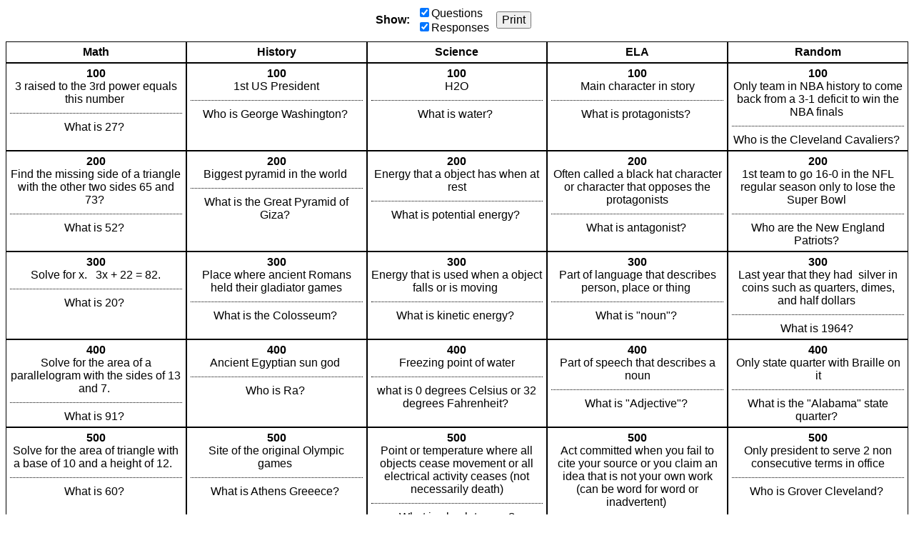

--- FILE ---
content_type: text/html; charset=utf-8
request_url: https://jeopardylabs.com/print/6d36fad8d6
body_size: 3096
content:

<!DOCTYPE html>
<html xmlns="http://www.w3.org/1999/xhtml">
<head>

<meta charset="utf-8">

<meta name="viewport" content="width=device-width, initial-scale=1, shrink-to-fit=no">

<title>Enter Title</title>
<meta name="description" content="3 raised to the 3rd power equals this number , Find the missing side of a triangle with the other two sides 65 and 73? , Solve for x.   3x + 22 = 82., Solve for the area of a parallelogram with the sides of 13 and 7. " />
<meta name="ROBOTS" content="NOODP" />
<meta name="google-site-verification" content="UYS7arlGlbDobqQSsucWwkbZyiC-6_cCWlUn9Eb5b2M" />
<link rel="shortcut icon" href="/static/1749959089/favicon.ico" type="image/x-icon" />
<link rel="icon" href="/static/1749959089/favicon.ico" type="image/x-icon" />







    
    <link rel="canonical" href="/play/6d36fad8d6" />

    <link href="/static/1749959089/css/reboot.css" rel="stylesheet" type="text/css" media="screen print" />
    <script src="/static/1749959089/js/board.js"></script>
    <style type="text/css">
    body {
        font-family: Verdana, Arial, Helvetica, sans-serif;
    }
    .click-to-zoom {
        display:none;
    }

    .grid {
        flex-direction:column;
        align-items:stretch;
        display:flex;

    }

    .grid-row {
        display:flex;
        flex:0 1 auto;
    }

    .points {
        font-weight:bold;
    }

    .grid-cell {
        text-align:center;
        border:1px solid black;
        padding:5px;
        word-break:break-word;
    }

    .question {
        margin-top:10px;
        padding-top:10px;
        border-top:1px dotted black;
    }

    .empty .question {
        border-top:none;
    }

    .grid-row-cats {
        font-weight:bold;
    }

    .grid-cell {
        flex:1;
    }

    .grid-cell * {
        max-width:100%;
    }

    .grid img {
        max-height:100px;
        max-width:100px;
        width:auto;
        height:auto;
    }

    .grid div > p:first-child {
        margin-top:0;
    }

    .grid div > p:last-child {
        margin-bottom:0;
    }

    .options {
        display:flex;
        align-items:center;
        justify-content:center;
        margin-bottom:10px;
    }

    .options > div {
        margin-right:10px;

    }

    .options label {
        display:block;
    }

    .options button {
        font-size:16px;
    }

    .no-answers .answer {
        display:none;
    }

    .no-answers .question {
        border-top:none;
        padding:0;
        margin:0;
    }

    .no-questions .question {
        display:none;
    }


    @media print {
        .print-hide {
            display:none;
        }
    }

    </style>
    <script>
        mode = "print"
        ready(function(){
            window.debouncedResize = function(){}
            retypeset(null, function(){});

            document.getElementById("show-questions").addEventListener("click", function(){
                if(!this.checked){
                    document.querySelectorAll(".grid")[0].classList.add("no-answers");
                } else {
                    document.querySelectorAll(".grid")[0].classList.remove("no-answers");
                }
            });

            document.getElementById("show-answers").addEventListener("click", function(){
                if(!this.checked){
                    document.querySelectorAll(".grid")[0].classList.add("no-questions");
                } else {
                    document.querySelectorAll(".grid")[0].classList.remove("no-questions");
                }
            });
        });
    </script>





</head>

<body>

<div class="print-hide options">
    <div>
        <strong>Show:</strong>
    </div>
    <div>
        <label><input id="show-questions" checked="checked" type="checkbox" />Questions</label>
        <label><input id="show-answers" checked="checked" type="checkbox" />Responses</label>
    </div>
    <div>
        <button type="button" onclick="window.print(); return false">Print</button>
    </div>
</div>
    <div class="grid  " style="height:auto; " role="table" aria-label="Game Board">
    <div class="grid-row grid-row-cats" style="" role="row">
        
            <div class="grid-cell " data-row="0" data-col="0">
                <div class="cell">
                    <div class="cell-inner cat-cell" role="columnheader">Math </div>
                </div>
            </div>
        
            <div class="grid-cell " data-row="0" data-col="1">
                <div class="cell">
                    <div class="cell-inner cat-cell" role="columnheader">History</div>
                </div>
            </div>
        
            <div class="grid-cell " data-row="0" data-col="2">
                <div class="cell">
                    <div class="cell-inner cat-cell" role="columnheader">Science</div>
                </div>
            </div>
        
            <div class="grid-cell " data-row="0" data-col="3">
                <div class="cell">
                    <div class="cell-inner cat-cell" role="columnheader">ELA </div>
                </div>
            </div>
        
            <div class="grid-cell " data-row="0" data-col="4">
                <div class="cell">
                    <div class="cell-inner cat-cell" role="columnheader">Random</div>
                </div>
            </div>
        
    </div>

    
        <div class="grid-row grid-row-questions  grid-first-row"
             role="row"

            >
            
                <div class="
                    cell-group
                    grid-cell
                    
                "
                role="cell"
                id="cell-1389491552"
                tabindex="0"
                
                data-row="1" data-col="0">
                    
                        <div class="cell">
                            <div class="points">100</div>
                            <div class="answer"><p>3 raised to the 3rd power equals this number&nbsp;</p></div>
                            <div class="question"><p>What is 27?&nbsp;</p></div>
                        </div>

                    
                </div>
            
                <div class="
                    cell-group
                    grid-cell
                    
                "
                role="cell"
                id="cell-1389491562"
                tabindex="0"
                
                data-row="1" data-col="1">
                    
                        <div class="cell">
                            <div class="points">100</div>
                            <div class="answer"><p>1st US President</p></div>
                            <div class="question"><p>Who is George Washington?&nbsp;</p></div>
                        </div>

                    
                </div>
            
                <div class="
                    cell-group
                    grid-cell
                    
                "
                role="cell"
                id="cell-1389491572"
                tabindex="0"
                
                data-row="1" data-col="2">
                    
                        <div class="cell">
                            <div class="points">100</div>
                            <div class="answer"><p>H2O</p></div>
                            <div class="question"><p>What is water?&nbsp;</p></div>
                        </div>

                    
                </div>
            
                <div class="
                    cell-group
                    grid-cell
                    
                "
                role="cell"
                id="cell-1389491582"
                tabindex="0"
                
                data-row="1" data-col="3">
                    
                        <div class="cell">
                            <div class="points">100</div>
                            <div class="answer"><p>Main character in story</p></div>
                            <div class="question"><p>What is protagonists?&nbsp;</p></div>
                        </div>

                    
                </div>
            
                <div class="
                    cell-group
                    grid-cell
                    
                "
                role="cell"
                id="cell-1389491592"
                tabindex="0"
                
                data-row="1" data-col="4">
                    
                        <div class="cell">
                            <div class="points">100</div>
                            <div class="answer"><p>Only team in NBA history to come back from a 3-1 deficit to win the NBA finals&nbsp;</p></div>
                            <div class="question"><p>Who is the Cleveland Cavaliers?&nbsp;</p></div>
                        </div>

                    
                </div>
            
        </div>
    
        <div class="grid-row grid-row-questions  "
             role="row"

            >
            
                <div class="
                    cell-group
                    grid-cell
                    
                "
                role="cell"
                id="cell-1389491554"
                tabindex="0"
                
                data-row="2" data-col="0">
                    
                        <div class="cell">
                            <div class="points">200</div>
                            <div class="answer"><p>Find the missing side of a triangle with the other two sides 65 and 73?&nbsp;</p></div>
                            <div class="question"><p>What is 52?&nbsp;</p></div>
                        </div>

                    
                </div>
            
                <div class="
                    cell-group
                    grid-cell
                    
                "
                role="cell"
                id="cell-1389491564"
                tabindex="0"
                
                data-row="2" data-col="1">
                    
                        <div class="cell">
                            <div class="points">200</div>
                            <div class="answer"><p>Biggest pyramid in the world&nbsp;</p></div>
                            <div class="question"><p>What is the Great Pyramid of Giza?&nbsp;</p></div>
                        </div>

                    
                </div>
            
                <div class="
                    cell-group
                    grid-cell
                    
                "
                role="cell"
                id="cell-1389491574"
                tabindex="0"
                
                data-row="2" data-col="2">
                    
                        <div class="cell">
                            <div class="points">200</div>
                            <div class="answer"><p>Energy that a object has when at rest</p></div>
                            <div class="question"><p>What is potential energy?&nbsp;</p></div>
                        </div>

                    
                </div>
            
                <div class="
                    cell-group
                    grid-cell
                    
                "
                role="cell"
                id="cell-1389491584"
                tabindex="0"
                
                data-row="2" data-col="3">
                    
                        <div class="cell">
                            <div class="points">200</div>
                            <div class="answer"><p>Often called a black hat character or character that opposes the protagonists</p></div>
                            <div class="question"><p>What is antagonist?&nbsp;</p></div>
                        </div>

                    
                </div>
            
                <div class="
                    cell-group
                    grid-cell
                    
                "
                role="cell"
                id="cell-1389491594"
                tabindex="0"
                
                data-row="2" data-col="4">
                    
                        <div class="cell">
                            <div class="points">200</div>
                            <div class="answer"><p>1st team to go 16-0 in the NFL regular season only to lose the Super Bowl&nbsp;</p></div>
                            <div class="question"><p>Who are the New England Patriots?&nbsp;</p></div>
                        </div>

                    
                </div>
            
        </div>
    
        <div class="grid-row grid-row-questions  "
             role="row"

            >
            
                <div class="
                    cell-group
                    grid-cell
                    
                "
                role="cell"
                id="cell-1389491556"
                tabindex="0"
                
                data-row="3" data-col="0">
                    
                        <div class="cell">
                            <div class="points">300</div>
                            <div class="answer"><p>Solve for x. &nbsp; 3x + 22 = 82.</p></div>
                            <div class="question"><p>What is 20?&nbsp;</p></div>
                        </div>

                    
                </div>
            
                <div class="
                    cell-group
                    grid-cell
                    
                "
                role="cell"
                id="cell-1389491566"
                tabindex="0"
                
                data-row="3" data-col="1">
                    
                        <div class="cell">
                            <div class="points">300</div>
                            <div class="answer"><p>Place where ancient Romans held their gladiator games</p></div>
                            <div class="question"><p>What is the Colosseum?&nbsp;</p></div>
                        </div>

                    
                </div>
            
                <div class="
                    cell-group
                    grid-cell
                    
                "
                role="cell"
                id="cell-1389491576"
                tabindex="0"
                
                data-row="3" data-col="2">
                    
                        <div class="cell">
                            <div class="points">300</div>
                            <div class="answer"><p>Energy that is used when a object falls or is moving&nbsp;</p></div>
                            <div class="question"><p>What is kinetic energy?&nbsp;</p></div>
                        </div>

                    
                </div>
            
                <div class="
                    cell-group
                    grid-cell
                    
                "
                role="cell"
                id="cell-1389491586"
                tabindex="0"
                
                data-row="3" data-col="3">
                    
                        <div class="cell">
                            <div class="points">300</div>
                            <div class="answer"><p>Part of language that describes person, place or thing&nbsp;</p></div>
                            <div class="question"><p>What is "noun"?&nbsp;</p></div>
                        </div>

                    
                </div>
            
                <div class="
                    cell-group
                    grid-cell
                    
                "
                role="cell"
                id="cell-1389491596"
                tabindex="0"
                
                data-row="3" data-col="4">
                    
                        <div class="cell">
                            <div class="points">300</div>
                            <div class="answer"><p>Last year that they had &nbsp;silver in coins such as quarters, dimes, and half dollars&nbsp;</p></div>
                            <div class="question"><p>What is 1964?&nbsp;</p></div>
                        </div>

                    
                </div>
            
        </div>
    
        <div class="grid-row grid-row-questions  "
             role="row"

            >
            
                <div class="
                    cell-group
                    grid-cell
                    
                "
                role="cell"
                id="cell-1389491558"
                tabindex="0"
                
                data-row="4" data-col="0">
                    
                        <div class="cell">
                            <div class="points">400</div>
                            <div class="answer"><p>Solve for the area of a parallelogram with the sides of 13 and 7.&nbsp;</p></div>
                            <div class="question"><p>What is 91?&nbsp;</p></div>
                        </div>

                    
                </div>
            
                <div class="
                    cell-group
                    grid-cell
                    
                "
                role="cell"
                id="cell-1389491568"
                tabindex="0"
                
                data-row="4" data-col="1">
                    
                        <div class="cell">
                            <div class="points">400</div>
                            <div class="answer"><p>Ancient Egyptian sun god&nbsp;</p></div>
                            <div class="question"><p>Who is Ra?&nbsp;</p></div>
                        </div>

                    
                </div>
            
                <div class="
                    cell-group
                    grid-cell
                    
                "
                role="cell"
                id="cell-1389491578"
                tabindex="0"
                
                data-row="4" data-col="2">
                    
                        <div class="cell">
                            <div class="points">400</div>
                            <div class="answer"><p>Freezing point of water</p></div>
                            <div class="question"><p>what is 0 degrees Celsius or 32 degrees Fahrenheit?&nbsp;</p></div>
                        </div>

                    
                </div>
            
                <div class="
                    cell-group
                    grid-cell
                    
                "
                role="cell"
                id="cell-1389491588"
                tabindex="0"
                
                data-row="4" data-col="3">
                    
                        <div class="cell">
                            <div class="points">400</div>
                            <div class="answer"><p>Part of speech that describes a noun</p></div>
                            <div class="question"><p>What is "Adjective"?&nbsp;</p></div>
                        </div>

                    
                </div>
            
                <div class="
                    cell-group
                    grid-cell
                    
                "
                role="cell"
                id="cell-1389491598"
                tabindex="0"
                
                data-row="4" data-col="4">
                    
                        <div class="cell">
                            <div class="points">400</div>
                            <div class="answer"><p>Only state quarter with Braille on it</p></div>
                            <div class="question"><p>What is the "Alabama" state quarter?&nbsp;</p></div>
                        </div>

                    
                </div>
            
        </div>
    
        <div class="grid-row grid-row-questions grid-last-row "
             role="row"

            >
            
                <div class="
                    cell-group
                    grid-cell
                    
                "
                role="cell"
                id="cell-1389491560"
                tabindex="0"
                
                data-row="5" data-col="0">
                    
                        <div class="cell">
                            <div class="points">500</div>
                            <div class="answer"><p>Solve for the area of triangle with a base of 10 and a height of 12.&nbsp;&nbsp;</p></div>
                            <div class="question"><p>What is 60?&nbsp;</p></div>
                        </div>

                    
                </div>
            
                <div class="
                    cell-group
                    grid-cell
                    
                "
                role="cell"
                id="cell-1389491570"
                tabindex="0"
                
                data-row="5" data-col="1">
                    
                        <div class="cell">
                            <div class="points">500</div>
                            <div class="answer"><p>Site of the original Olympic games&nbsp;</p></div>
                            <div class="question"><p>What is Athens Greeece?&nbsp;</p></div>
                        </div>

                    
                </div>
            
                <div class="
                    cell-group
                    grid-cell
                    
                "
                role="cell"
                id="cell-1389491580"
                tabindex="0"
                
                data-row="5" data-col="2">
                    
                        <div class="cell">
                            <div class="points">500</div>
                            <div class="answer"><p>Point or temperature where all objects cease movement or all electrical activity ceases (not necessarily death)</p></div>
                            <div class="question"><p>What is absolute zero?</p></div>
                        </div>

                    
                </div>
            
                <div class="
                    cell-group
                    grid-cell
                    
                "
                role="cell"
                id="cell-1389491590"
                tabindex="0"
                
                data-row="5" data-col="3">
                    
                        <div class="cell">
                            <div class="points">500</div>
                            <div class="answer"><p>Act committed when you fail to cite your source or you claim an idea that is not your own work (can be word for word or inadvertent)&nbsp;</p></div>
                            <div class="question"><p>What is plagiarism?&nbsp;</p></div>
                        </div>

                    
                </div>
            
                <div class="
                    cell-group
                    grid-cell
                    
                "
                role="cell"
                id="cell-1389491600"
                tabindex="0"
                
                data-row="5" data-col="4">
                    
                        <div class="cell">
                            <div class="points">500</div>
                            <div class="answer"><p>Only president to serve 2 non consecutive terms in office</p></div>
                            <div class="question"><p>Who is Grover Cleveland?&nbsp;</p></div>
                        </div>

                    
                </div>
            
        </div>
    

    
</div>








</body>
</html>
